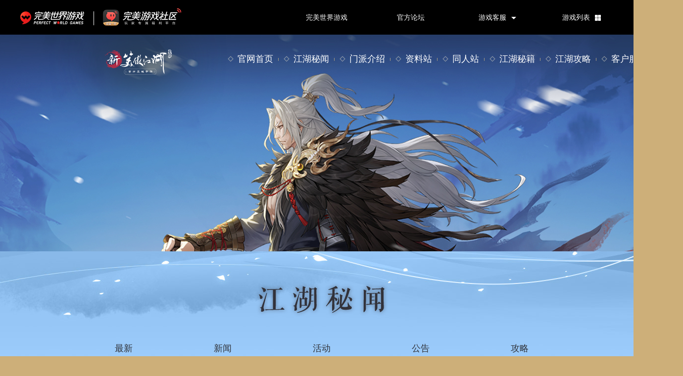

--- FILE ---
content_type: text/html
request_url: https://xxa.games.wanmei.com/news/gameevent/list.html
body_size: 2605
content:
<!DOCTYPE HTML>
<html>
<head>
<meta http-equiv="Content-Type" content="text/html; charset=utf-8">
<meta name="description" content="化身“千面·独孤求败”，体验一剑纵横十九州的武林至高境界。全新S4赛季山河副本“绣榻惊锋”同步上线"/>
<meta name="keywords" content="笑傲江湖,笑傲江湖手游,笑傲手游,笑傲手游官网,新笑傲江湖,新笑傲江湖手游,新笑傲江湖官网,新笑傲江湖下载,新笑傲,笑傲江湖礼包,新笑傲江湖礼包,完美世界,令狐冲,东方不败,金庸,国风二次元"/>
<meta http-equiv="X-UA-Compatible" content="IE=Edge,chrome=1">
<meta name="renderer" content="webkit">
<title>活动 -《新笑傲江湖》手游官方网站</title>
<link type="text/css" rel="stylesheet" href="https://xxa.games.wanmei.com/style/inside1912.css?v=1">
<script type="text/javascript" src="https://static.games.wanmei.com/public/js/jq_183.js"></script>
<script type="text/javascript" src="https://static.games.wanmei.com/public/js/article_v1.js"></script>
</head>
<body>
<div class="head_box">
   <a class="top_logo" href="https://xxa.wanmei.com/"></a>
	
    <div class="rel1280">
        <div class="top_nav_box">
    <a href="https://xxa.wanmei.com/main.html"><span></span>官网首页</a><span class="top_nav_line"></span>
    <a href="https://xxa.wanmei.com/news/list.html"><span></span>江湖秘闻</a><span class="top_nav_line"></span>
    <a href="https://xxa.wanmei.com/main.html#anchor_menpai"><span></span>门派介绍</a><span class="top_nav_line"></span>
    <a href="https://xxa.wanmei.com/info/index.html" target="_blank"><span></span>资料站</a><span class="top_nav_line"></span>
    <a href="https://xxa.wanmei.com/tongrenzhan/" target="_blank"><span></span>同人站</a><span class="top_nav_line"></span>
    <a href="https://xxa.wanmei.com/yxzl/xtgn/index.html"><span></span>江湖秘籍</a><span class="top_nav_line"></span>
    <a href="https://xxa.wanmei.com/yxgl/index.html"><span></span>江湖攻略</a><span class="top_nav_line"></span>
    <!-- <a href="https://xxa.wanmei.com/media/gamevideo/index.html"><span></span>江湖影画</a><span class="top_nav_line"></span> -->
    <a href="http://kf.laohu.com/gameCenter?gameId=137" target="_blank"><span></span>客户服务</a>
</div>
    </div>  
   </div> 
<div class="cont_box">
  <div class="cont_top_bg">
    <h2 class="inside_t"><img src="https://xxa.games.wanmei.com/images/inside1912/news_t.png" /></h2>
    <div class="list_nav_box">
      <div class="list_nav">
        <a href="https://xxa.games.wanmei.com/news/list.html">最新</a>
        <a href="https://xxa.games.wanmei.com/news/gamenews/list.html">新闻</a>
        <a href="https://xxa.games.wanmei.com/news/gameevent/list.html">活动</a>
        <a href="https://xxa.games.wanmei.com/news/gamebroad/list.html">公告</a>
        <a href="https://xxa.games.wanmei.com/news/gonglue/list.html">攻略</a>
      </div>
    </div>
    <ul class="news_list_wrap">
      <li>
        <a href="/news/gameevent/20211217/234972.html" target="_blank">
        <span class="hover"></span>
        <div class="news_cont">
          <div class="news_head">
            <span class="news_tag">活动</span>
            <p>2021新笑傲江湖游戏主播巅峰赛圆满结束</p>
          </div>
          <p class="news_intro">2021首届新笑傲江湖游戏主播巅峰赛圆满结束！年度风云主播诞生！</p>
        </div>
        </a>
      </li>
      <li>
        <a href="/news/gameevent/20211122/234550.html" target="_blank">
        <span class="hover"></span>
        <div class="news_cont">
          <div class="news_head">
            <span class="news_tag">活动</span>
            <p>高能预警 2021《新笑傲江湖》游戏主播巅峰赛火热来袭！</p>
          </div>
          <p class="news_intro">群侠争锋，热血开战！2021新笑傲江湖游戏主播巅峰赛火热来袭</p>
        </div>
        </a>
      </li>
      <li>
        <a href="/news/gameevent/20201217/228463.html" target="_blank">
        <span class="hover"></span>
        <div class="news_cont">
          <div class="news_head">
            <span class="news_tag">活动</span>
            <p>【周年映画】速来领取你的独家江湖回忆！</p>
          </div>
          <p class="news_intro">少侠们的专属笑傲江湖来啦~请速来领取你的独家江湖回忆！</p>
        </div>
        </a>
      </li>
      <li>
        <a href="/news/gameevent/20201217/228455.html" target="_blank">
        <span class="hover"></span>
        <div class="news_cont">
          <div class="news_head">
            <span class="news_tag">活动</span>
            <p>【活动介绍】周年庆精彩活动指南！稀世侠客“禅渊”降临，化身侠客，所向披靡！</p>
          </div>
          <p class="news_intro">周年庆精彩活动指南！稀世侠客“禅渊”降临，化身侠客，所向披靡！</p>
        </div>
        </a>
      </li>
      <li>
        <a href="/news/gameevent/20201217/228452.html" target="_blank">
        <span class="hover"></span>
        <div class="news_cont">
          <div class="news_head">
            <span class="news_tag">活动</span>
            <p>【回归活动】喜迎故人归！回归奖励加码，一起为笑傲庆生吧！</p>
          </div>
          <p class="news_intro">周年庆典，江湖欢庆。愿在江湖中与老友重聚，再赏江湖胜景</p>
        </div>
        </a>
      </li>
    </ul>
    <div class="page"><span>
    <table width="98%" border="0" align="right" cellpadding="0" cellspacing="0">
        <tr>
            <td align=center class="nlist">&nbsp;<strong><font color="green">1</font></strong>/<strong>4</strong>页;每页<strong>5</strong>条;&nbsp;共<strong>18</strong>条记录.
                <a href="list.html" title="首页">&#8249;</a>


                            1
                            <a href='list1.html'>2</a>
                            <a href='list2.html'>3</a>
                            <a href='list3.html'>4</a>
                <a href="list3.html" title="末页">&#8250;</a>
           </td>          
        </tr>
    </table>
</span>
</div>
    <div class="bot_ewm_box">
      <!--二维码-->
      <ul class="ewm_list">
  <li>
    <div class="ma_bg"><img src="https://xxa.games.wanmei.com/images/common/ewm_weixin.png" /></div>
    <p>官方微信</p>
  </li>
  <li>
    <a href="https://jq.qq.com/?_wv=1027&k=5eevYZd" target="_blank">
    <div class="ma_bg"><img src="https://xxa.games.wanmei.com/images/common/ewm_qq.png" /></div>
    <p>官方Q群:878923104</p>
    </a>
    <a href="https://jq.qq.com/?_wv=1027&k=5eevYZd" target="_blank" class="add-qq">
        一键加群
    </a>
  </li>
  <li>
    <a href="https://weibo.com/xajh3d" target="_blank">
    <div class="ma_bg"><img src="https://xxa.games.wanmei.com/images/common/ewm_weibo.png" /></div>
    <p>官方微博</p>
    </a>
 </li>
 <li>
    <div class="ma_bg"><img src="https://xxa.games.wanmei.com/images/common/ewm_gzh.png" /></div>
    <p>官方客服公众号</p>
  </li>
  <!--
    <li>
    <a href="https://l.taptap.com/kdvah5lp" target="_blank">
    <div class="ma_bg"><img src="https://xxa.games.wanmei.com/images/common/ewm_tap.png" /></div>
    <p>官方TapTap</p>
    </a>
  </li>-->
  <li>
    <a href="https://douliu.wanmei.com/circle.html?circleId=7" target="_blank">
    <div class="ma_bg"><img src="https://xxa.games.wanmei.com/images/common/ewm_bbs.png" /></div>
    <p>官方论坛</p>
    </a>
  </li>
</ul>
    </div>
  </div>
</div>
<!-- footer -->
<script type="text/javascript" src="https://static.games.wanmei.com/games/xxa/xxa_footer.js"></script>
<script type="text/javascript" src="https://static.games.wanmei.com/public/js/top/header.js"></script>
<script type="text/javascript" src="https://static.games.wanmei.com/public/js/stat.js"></script>
<script>
$(function(){
  var href = location.href;
  if(href.indexOf('gamenews') != -1){
    $('.list_nav a').eq(1).addClass('on');
  }
  if(href.indexOf('gameevent') != -1){
    $('.list_nav a').eq(2).addClass('on');
  }
  if(href.indexOf('gamebroad') != -1){
    $('.list_nav a').eq(3).addClass('on');
  }
  if(href.indexOf('gonglue') != -1){
    $('.list_nav a').eq(4).addClass('on');
  }
});
</script>
</body>
</html>

--- FILE ---
content_type: text/css
request_url: https://xxa.games.wanmei.com/style/inside1912.css?v=1
body_size: 2480
content:
@charset "utf-8";
html{ min-width:1300px;}
body{ margin:0; padding:0; font-size:14px; font-family:"微软雅黑","宋体",Arial, Helvetica, sans-serif; overflow-x:hidden; background-color:#cdaf79;}
div,p,ul,ol,li,dl,dt,dd,h1,h2,h3,h4,h5,h6,form,input,select,textarea,table,td{ margin:0; padding:0;}
h1,h2,h3,h4,h5,h6{font-size:100%;font-weight:normal;}
area{outline:none;}
img{ border:0;}
ol,ul{list-style:none;}
iframe{ display:block;}
a{ font-family:"Microsoft YaHei","宋体",Arial, Helvetica, sans-serif; text-decoration:none;outline:none;}
a:hover{ text-decoration:none}
.clearfix:after {content:"";display:block;height:0;clear:both;} 
.clearfix {zoom:1;}
/* news_list===================================== */
/* head */
.head_box{ position:relative; max-width: 2560px; height:438px; margin: 0 auto; background:url(https://xxa.wanmei.com/images/cover240206/inside_head.jpg) center top no-repeat;}
.head_box .top_logo{ position:absolute; width:511px; height:198px; left:100px; top:0px; background:url(https://xxa.wanmei.com/images/common/logo-inside.png) no-repeat; z-index:5;}
.rel1280{ position:relative; width:1280px; margin:0 auto;}
.top_nav_box{ position:absolute; width:930px; height:20px; left:440px; top:39px;}
.top_nav_box a{ float:left; position:relative; height:20px; padding:0 10px 0 30px; font:normal 18px/20px "Microsoft YaHei"; color:#ffffff;}
.top_nav_box a:hover{ color:#fff;}
.top_nav_box a span{ position:absolute; width:12px; height:12px; left:10px; top:4px;background:url(https://xxa.wanmei.com/images/main2007/icon_nav.png) center top no-repeat; overflow:hidden;}
/*.top_nav_box a:hover span{ background-position:0 -12px;}*/
.top_nav_line{ float:left; width:1px; height:6px; margin:8px 0 0 0; font-size:0; line-height:0;background:url(https://xxa.wanmei.com/images/main2006/nav_line.png);}
/* cont */
/* .cont_box{ background: url(https://xxa.wanmei.com/images/inside200225/cont_bot_bg.jpg) center bottom no-repeat #faf0dd;} */
.cont_top_bg{min-height: 1500px; padding-bottom: 70px; background:#fbf9f5 url(https://xxa.wanmei.com/images/cover240206/cont_top_bg.jpg) center top no-repeat;}
.inside_t{ width:1300px; margin:0 auto; padding-top:62px; text-align:center;}
.list_nav_box{ height:48px; margin-top:36px; border-bottom:1px solid #30333a;}
.list_nav{ width:1000px; height:48px; margin:0 auto; overflow:hidden;}
.list_nav a{ float:left; width:200px; height:45px; font:normal 18px/48px "Microsoft YaHei"; color:#30333a; text-align:center;}
.list_gl_nav a{width: 200px;}
.list_nav_media a{width: 500px;}
.list_nav_info a{width: 250px;}

.list_nav a.on{ border-bottom:3px solid #30333a;}
.news_list_wrap{ position:relative; width:1000px; height:1040px; margin:0 auto;}
.news_list_wrap li{ position:relative; width:1000px; height:207px; border-bottom:1px solid #30333a;}
.news_list_wrap li a{ position:relative; display:block; width:100%; height:100%;}
.news_list_wrap li .hover{ display:none; position:absolute; width:1282px; height:207px; left:-243px; top:0; background:url(https://xxa.wanmei.com/images/main2010/list_hover.png);}
.news_list_wrap li:hover .hover{ display:block;}
.news_cont{ position:relative; width:1000px; height:150px; padding-top:57px; z-index:5;}
.news_head{ height:31px; overflow:hidden;position: relative;}
.news_head .news_tag{ float:left; width:73px; height:31px;font:normal 16px/31px "Microsoft YaHei"; color:#fff; text-align:center; background:url(https://xxa.wanmei.com/images/main2012/news_tag.png);}
.news_head .news_time{position: absolute;right: 100px;top:10px;font-size: 14px;color: #de8d24;}
.news_head p{ float:right; width:906px; height:31px;font:normal 24px/31px "Microsoft YaHei"; color:#30333a; overflow:hidden; text-overflow:ellipsis; white-space:nowrap;}
.news_intro{ width:827px; height:90px; padding:15px 0 0 84px;font:normal 14px/30px "Microsoft YaHei"; color:#30333a; overflow:hidden;}
.page{ margin-top:45px; color:#30333a; text-align:center;overflow: hidden;}
.page a{ display:inline-block; height:26px; padding:0 10px; margin:0 4px; font:normal 18px/26px "Microsoft YaHei"; color:#30333a; border:1px solid #30333a;}
/* ewm_box */
.bot_ewm_box{width: 100%; height: 297px; margin-top:82px;overflow: hidden;}
/* ewm */
.add-qq{position:absolute;right:0;bottom:-26px;padding: 2px 15px;background: #ce9c59;color: #ffeeda;font-size: 14px;border-radius: 10px;}
.ewm_list{ width:1270px; height:246px; margin:0 auto;}
.ewm_list li{ float:left; position:relative; width:208px; height:246px; margin:0 23px;}
.ma_bg{ position:relative; width:208px; height:209px; background:url(https://xxa.wanmei.com/images/common/ewm_bg.png);}
.ma_bg img{ position:absolute; width:178px; height:178px; left:25px; top:25px;}
.ewm_list li p{ width:188px; height:24px; margin:8px 0 0 20px;font:normal 14px/24px "Microsoft YaHei"; color:#ffeeda; text-align:center; background-color:#c5ab7e; border-radius:10px;}
.ewm_list li p a{ color:#ffeeda;}
/* foot */
.footerbox { height: 170px; width: 100%; position:relative; overflow: hidden; background-color: #1b1919;}
.footerbox_pad{width: 114%;}
.footer { width: 1150px; margin: 0px auto 0; height: 130px; padding-top:40px;}
.pwrd_logo { float: left; margin-top: 10px; padding-left: 220px;}
.pwrd_logo a{ margin-right:10px; width:150px}
.pwrd_logo a img{ width:100%}
.footer_txt { float: left; font-size: 12px; color: #5d5c5c; width: 660px; line-height: 18px; margin-left: 20px; _display:inline}
.footer_txt a { color: #4c4c4c; text-decoration: none }
/* news===================================== */
.news_detail_wrap{ width:1008px; margin:0 auto; padding-top:10px;}
.bread{height:50px;font:normal 12px/50px "Microsoft YaHei"; color:#30333a; text-align:right;}
.bread a{color:#30333a; text-decoration:underline}
.bread span{ margin:0 10px;}

.article_t_box{ margin-top:30px; padding-bottom:42px; border-bottom:1px solid #30333a;}
.article_t_box h2{font:normal 30px/42px "Microsoft YaHei"; color:#30333a; text-align:center;}
.article_time{ margin-top:20px;font:normal 12px/12px "Microsoft YaHei"; color:#30333a; text-align:center;}
.article_time span{ margin:0 20px;}
.article_txt{min-height:800px;padding-top: 20px;}
.article_txt p{margin-top:0px;font:normal 16px/30px "Microsoft YaHei"; color:#30333a;}
.article_txt a{color:#30333a;}
.article_txt table,.article_txt table tr,.article_txt table tr td,.article_txt table tr p{
	text-align: center;
}
.article_txt table{
	margin: 0 auto;
	border-right:1px solid #f0f0f0;
	border-bottom:1px solid #f0f0f0;
}
.article_txt table td{
	padding: 4px;
	font-size: 16px;
	border-left:1px solid #f0f0f0;
	border-top:1px solid #f0f0f0;
}

.article_txt img{ max-width:1008px;}
.txt_title{ width:443px; height:58px; padding-left:52px; margin:30px 0 0 -52px;font:bold 24px/24px "Microsoft YaHei"; color:#5b5955; background:url(https://xxa.wanmei.com/images/inside1907/txt_title.png) 0 bottom no-repeat;}

.media_list_wrap{width: 1000px;height:650px;margin:20px auto 0;}
.media_list_wrap ul{margin-left: -44px;}
.media_list_wrap ul li{float:left;width: 303px;margin:20px 0 20px 44px;position: relative;}
.media_list_wrap ul li img{width: 303px;height: 170px;}
.media_list_name{position: absolute;right: -10px;bottom:4px;width:147px;height: 34px;line-height: 34px;background: url(https://xxa.wanmei.com/images/inside1912/media_list_name.png) no-repeat center;text-align: center;font-size: 18px;color: #313131;overflow: hidden; }
.media_list_wrap ul li span{display: block;position: absolute;left:50%;top:50%;margin-left:-32px;margin-top:-36px;width: 63px;height: 72px;background: url(https://xxa.wanmei.com/images/inside2002/video-icon.png) no-repeat center;}

--- FILE ---
content_type: text/css
request_url: https://static.games.wanmei.com/public/style/top/general_20221021.css
body_size: 956
content:
*{ margin: 0; padding: 0; }
.general_20220704 a{ text-decoration: none; cursor: pointer; }
.general_20220704 li{ list-style-type: none;}

.general_20220704{width: 100%; height: 70px; background: #000; position: fixed; left: 0; top: 0; font-size:14px; font-family:"Microsoft YaHei",Verdana,Geneva,sans-serif,\5b8b\4f53; z-index: 990;}
.generalBox_20220704{height: 70px;}
.main_20220704{width: 1200px; height: 100%; margin: 0 auto; position: relative;}
.adBoxShow_20220704,.gameShow_20220704,.serviceMenu_20220704{background: rgba(0,0,0,0.7);}

.general_20220704_opacity,.general_20220704_opacity .adBoxShow_20220704,.general_20220704_opacity .gameShow_20220704,.general_20220704_opacity .serviceMenu_20220704{background: rgba(22,22,22,0.7)}
.general_20220704_hidden{display: none; height: 0;}

/*logo*/
.logo_20220704{width: 162px; height: 100%; display: block; background: url(https://games.wanmei.com/images/index2205/main/logo.png) no-repeat 0 center; position: absolute; left: 0; top: 0; overflow: hidden; text-indent: -9999px;}
.logoMain_20220704{width: 362px; height: 70px; position: absolute; left: 0; top: 0; background: url(https://static.games.wanmei.com/public/images/top20220704/logo221010.png) no-repeat 0 center;}
.logoMain_20220704 a{display: block; overflow: hidden; text-indent: -9999px;}
.logoMain_20220704 a.logoWanmei{float: left; width: 140px; height: 100%;}
.logoMain_20220704 a.logoDouliu{float: right; width: 194px; height: 100%;}

/*广告位*/
.adBox_20220704{width: 180px; height: 70px; position: absolute; left: 268px; top: 0; }
.adMain_20220704{ position: absolute; top: 0; left: 0; width: 100%; height: 100%; background: url(https://static.games.wanmei.com/public/images/top20220704/douliu.gif) no-repeat 0 0; }
.adBoxShow_20220704{width: 150px; height: 230px; position: absolute; left: 0; top: 70px; color: #c7c7c7; text-align: center; display: none;}
.adBoxShow_20220704 a{ color: #c7c7c7;}
.adBoxTitle_20220704{padding: 24px 0 0 0; height: 50px; line-height: 20px; }
.adBoxCode_20220704 img{display: block; margin: 0 auto; width: 120px; height: 120px;}
.adBoxCode_20220704 span{display: block; padding-top: 10px;}

/*nav*/
.navItem_20220704{float: right; width: 130px; height: 70px; margin-left: 40px;}
.navName_20220704{width: 130px; height: 70px; line-height: 70px; text-align: center; color: #FFF; cursor:pointer;}
.navName_20220704 a{ position: relative; color: #FFF;}
.navName_20220704 a:hover{color: #ff4141;}
.navName_20220704 a:after{ content: ""; display: inline-block; vertical-align: middle; margin-left: 10px; }
.gameList_20220704 .navName_20220704 a:after{ width: 12px; height: 12px; background: url(https://static.games.wanmei.com/public/images/top20220704/menu.png) no-repeat 0 0; }
.gameList_20220704 .navName_20220704 a:hover:after{ background-position: 0 -12px; }
.serviceShow_20220704 .navName_20220704 a:after{ width: 10px; height: 5px; background: url(https://static.games.wanmei.com/public/images/top20220704/arrow.png) no-repeat 0 0; }
.serviceShow_20220704 .navName_20220704 a:hover:after{ background-position: 0 -5px; }

/*游戏列表*/
.gameList_20220704{width: 130px; height: 70px; position: relative;}
.gameShow_20220704{width: 1038px; height: 500px; position: absolute; right: 0; top: 70px; display: none;}
.gameBox_20220704{padding: 35px 0 0 85px; height: 350px;}
.gameClient_20220704{float: left; width: 360px; height: 350px;}
.gameType_20220704{border-left: 2px solid #e61e1e; text-indent: 10px; color: #FFF; font-size: 18px; height: 22px; line-height: 22px; margin-bottom: 26px;}
.games_20220704{}
.games_20220704 li{float: left; width: 50%; height: 20px; line-height:20px; margin-bottom: 12px; text-indent: 14px;}
.games_20220704 li a{font-size: 14px; color: #c7c7c7;}
.games_20220704 li a:hover{ color: #e12e2e;}
.games_20220704 li a.new{background: url(https://static.games.wanmei.com/public/images/top20220704/b.png) no-repeat right center; padding-right: 16px;}
.games_20220704 li a.hot{background: url(https://static.games.wanmei.com/public/images/top20220704/a.png) no-repeat right center; padding-right: 16px;}
.gameMobiel_20220704{float: left; width: 390px; height: 350px;}
.gameAlone_20220704{float: left; width: 200px; height: 350px;}
.gameAlone_20220704 li{float:inherit; width: 100%;}
.gamesCode_20220704{padding: 0 0 0 10px;}
.gamesCode_20220704 img{display: block; width: 120px; height: 120px;}
.games_marginBottom{margin-bottom: 40px;}

/*游戏客服*/
.serviceShow_20220704{width: 130px; height: 70px; position: relative; cursor: pointer;}
.serviceMenu_20220704{width: 130px; padding: 20px 0 10px 0; position: absolute; left: 0; top: 70px; display: none;}
.serviceMenu_20220704 a{display: block; text-align: center; height: 22px; line-height: 22px; color: #f5f5f5; margin-bottom: 10px;}
.serviceMenu_20220704 a:hover{ color: #e12e2e; }

--- FILE ---
content_type: application/javascript
request_url: https://static.games.wanmei.com/public/js/article_v1.js
body_size: 304
content:
var browser={
versions:function(){
		var u = navigator.userAgent, app = navigator.appVersion;
		
		return {         //移动终端浏览器版本信息
			//trident: u.indexOf('Trident') > -1, //IE内核
			//presto: u.indexOf('Presto') > -1, //opera内核
			//webKit: u.indexOf('AppleWebKit') > -1, //苹果、谷歌内核
			//gecko: u.indexOf('Gecko') > -1 && u.indexOf('KHTML') == -1, //火狐内核
			//mobile: !!u.match(/AppleWebKit.*Mobile.*/), //是否为移动终端
			//ios: !!u.match(/\(i[^;]+;( U;)? CPU.+Mac OS X/), //ios终端
			android: u.indexOf('Android') > -1 || u.indexOf('Linux') > -1, //android终端或uc浏览器
			iPhone: u.indexOf('iPhone') > -1,  //是否为iPhone或者QQHD浏览器
			wp:u.toLowerCase().indexOf('windows phone')>-1//是否为wp手机
			//iPad: u.indexOf('iPad') > -1, //是否iPad
			//webApp: u.indexOf('Safari') == -1 //是否web应该程序，没有头部与底部
		};
	 }(),
	 language:(navigator.browserLanguage || navigator.language).toLowerCase()
}

if (browser.versions.iPhone || browser.versions.android||browser.versions.wp){
   var oldurl = window.location.href;
   window.location.href = oldurl.replace('wanmei.com/','wanmei.com/m/');
}